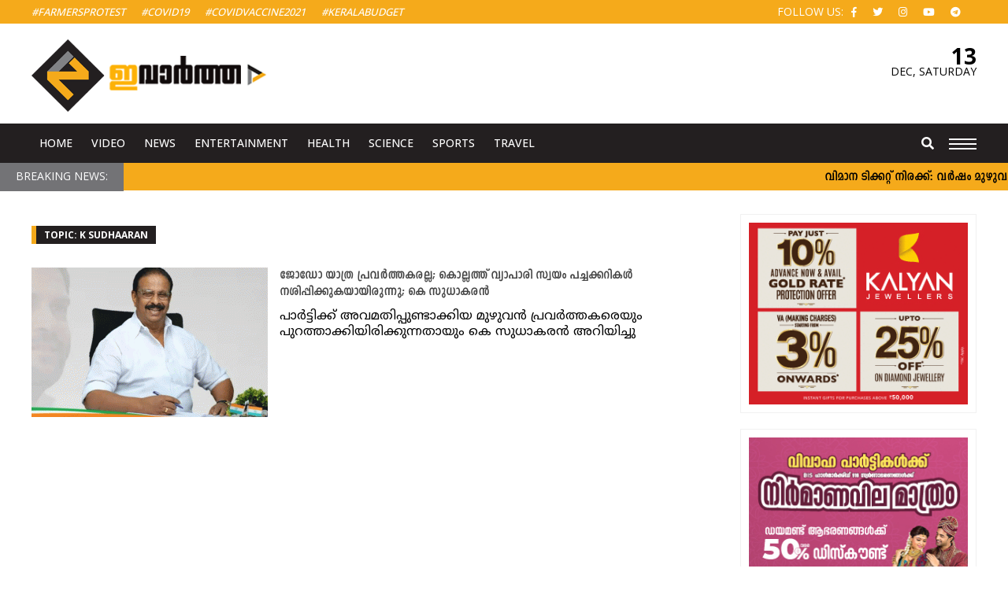

--- FILE ---
content_type: text/html; charset=UTF-8
request_url: https://www.evartha.in/tag/k-sudhaaran
body_size: 10750
content:
<!doctype html>
<html lang="en-US" prefix="og: http://ogp.me/ns#" class="no-js">
	<head>
		<meta charset="UTF-8">
		<meta name="viewport" content="width=device-width, initial-scale=1">
		<title>K sudhaaran Archives - ഇവാർത്ത | Evartha</title>
		<link href="//www.google-analytics.com" rel="dns-prefetch">
		<link rel="apple-touch-icon" sizes="57x57" href="https://www.evartha.in/wp-content/themes/nextline_evartha_v2/icons/apple-icon-57x57.png">
		<link rel="apple-touch-icon" sizes="60x60" href="https://www.evartha.in/wp-content/themes/nextline_evartha_v2/icons//apple-icon-60x60.png">
		<link rel="apple-touch-icon" sizes="72x72" href="https://www.evartha.in/wp-content/themes/nextline_evartha_v2/icons//apple-icon-72x72.png">
		<link rel="apple-touch-icon" sizes="76x76" href="https://www.evartha.in/wp-content/themes/nextline_evartha_v2/icons//apple-icon-76x76.png">
		<link rel="apple-touch-icon" sizes="114x114" href="https://www.evartha.in/wp-content/themes/nextline_evartha_v2/icons//apple-icon-114x114.png">
		<link rel="apple-touch-icon" sizes="120x120" href="https://www.evartha.in/wp-content/themes/nextline_evartha_v2/icons//apple-icon-120x120.png">
		<link rel="apple-touch-icon" sizes="144x144" href="https://www.evartha.in/wp-content/themes/nextline_evartha_v2/icons//apple-icon-144x144.png">
		<link rel="apple-touch-icon" sizes="152x152" href="https://www.evartha.in/wp-content/themes/nextline_evartha_v2/icons//apple-icon-152x152.png">
		<link rel="apple-touch-icon" sizes="180x180" href="https://www.evartha.in/wp-content/themes/nextline_evartha_v2/icons//apple-icon-180x180.png">
		<link rel="icon" type="image/png" sizes="192x192"  href="https://www.evartha.in/wp-content/themes/nextline_evartha_v2/icons//android-icon-192x192.png">
		<link rel="icon" type="image/png" sizes="32x32" href="https://www.evartha.in/wp-content/themes/nextline_evartha_v2/icons//favicon-32x32.png">
		<link rel="icon" type="image/png" sizes="96x96" href="https://www.evartha.in/wp-content/themes/nextline_evartha_v2/icons//favicon-96x96.png">
		<link rel="icon" type="image/png" sizes="16x16" href="https://www.evartha.in/wp-content/themes/nextline_evartha_v2/icons//favicon-16x16.png">
		<link rel="manifest" href="https://www.evartha.in/wp-content/themes/nextline_evartha_v2/icons//manifest.json">
		<meta name="msapplication-TileColor" content="#ffffff">
		<meta name="msapplication-TileImage" content="https://www.evartha.in/wp-content/themes/nextline_evartha_v2/icons//ms-icon-144x144.png">
		<meta name="theme-color" content="#ffffff">
		<!--Randome Added-->
		<link rel="stylesheet" href="https://www.evartha.in/wp-content/themes/nextline_evartha_v2/style.css?v=153335051
">
		<!--Font Awsome Updated-->
		<link rel="stylesheet" href="https://use.fontawesome.com/releases/v5.6.3/css/all.css">
		<link href='https://fonts.googleapis.com/css?family=Open+Sans:700,500,400,300' rel='stylesheet' type='text/css'>
		<!--[if IE]><meta http-equiv='X-UA-Compatible' content='IE=edge,chrome=1'><![endif]-->
		 <!--[if lt IE 9]><script src="//html5shiv.googlecode.com/svn/trunk/html5.js"></script><![endif]-->
		<meta name='robots' content='index, follow, max-image-preview:large, max-snippet:-1, max-video-preview:-1' />

	<!-- This site is optimized with the Yoast SEO plugin v26.5 - https://yoast.com/wordpress/plugins/seo/ -->
	<link rel="canonical" href="https://www.evartha.in/tag/k-sudhaaran" />
	<meta property="og:locale" content="en_US" />
	<meta property="og:type" content="article" />
	<meta property="og:title" content="K sudhaaran Archives - ഇവാർത്ത | Evartha" />
	<meta property="og:url" content="https://www.evartha.in/tag/k-sudhaaran" />
	<meta property="og:site_name" content="ഇവാർത്ത | Evartha" />
	<meta name="twitter:card" content="summary_large_image" />
	<script type="application/ld+json" class="yoast-schema-graph">{"@context":"https://schema.org","@graph":[{"@type":"CollectionPage","@id":"https://www.evartha.in/tag/k-sudhaaran","url":"https://www.evartha.in/tag/k-sudhaaran","name":"K sudhaaran Archives - ഇവാർത്ത | Evartha","isPartOf":{"@id":"https://www.evartha.in/#website"},"primaryImageOfPage":{"@id":"https://www.evartha.in/tag/k-sudhaaran#primaryimage"},"image":{"@id":"https://www.evartha.in/tag/k-sudhaaran#primaryimage"},"thumbnailUrl":"https://www.evartha.in/wp-content/uploads/2022/09/k-sudhakaran-1.gif","breadcrumb":{"@id":"https://www.evartha.in/tag/k-sudhaaran#breadcrumb"},"inLanguage":"en-US"},{"@type":"ImageObject","inLanguage":"en-US","@id":"https://www.evartha.in/tag/k-sudhaaran#primaryimage","url":"https://www.evartha.in/wp-content/uploads/2022/09/k-sudhakaran-1.gif","contentUrl":"https://www.evartha.in/wp-content/uploads/2022/09/k-sudhakaran-1.gif","width":820,"height":450},{"@type":"BreadcrumbList","@id":"https://www.evartha.in/tag/k-sudhaaran#breadcrumb","itemListElement":[{"@type":"ListItem","position":1,"name":"Home","item":"https://www.evartha.in/"},{"@type":"ListItem","position":2,"name":"K sudhaaran"}]},{"@type":"WebSite","@id":"https://www.evartha.in/#website","url":"https://www.evartha.in/","name":"ഇവാർത്ത | Evartha","description":"","publisher":{"@id":"https://www.evartha.in/#organization"},"potentialAction":[{"@type":"SearchAction","target":{"@type":"EntryPoint","urlTemplate":"https://www.evartha.in/?s={search_term_string}"},"query-input":{"@type":"PropertyValueSpecification","valueRequired":true,"valueName":"search_term_string"}}],"inLanguage":"en-US"},{"@type":"Organization","@id":"https://www.evartha.in/#organization","name":"ഇവാർത്ത | Evartha","url":"https://www.evartha.in/","logo":{"@type":"ImageObject","inLanguage":"en-US","@id":"https://www.evartha.in/#/schema/logo/image/","url":"https://www.evartha.in/newsite/wp-content/uploads/2022/08/evartha-logo-a1-1.png","contentUrl":"https://www.evartha.in/newsite/wp-content/uploads/2022/08/evartha-logo-a1-1.png","width":547,"height":167,"caption":"ഇവാർത്ത | Evartha"},"image":{"@id":"https://www.evartha.in/#/schema/logo/image/"},"sameAs":["https://www.facebook.com/evartha.in","https://www.instagram.com/evarthatv/","https://www.youtube.com/user/myevartha"]}]}</script>
	<!-- / Yoast SEO plugin. -->


<link rel='dns-prefetch' href='//ajax.googleapis.com' />
<style id='wp-img-auto-sizes-contain-inline-css' type='text/css'>
img:is([sizes=auto i],[sizes^="auto," i]){contain-intrinsic-size:3000px 1500px}
/*# sourceURL=wp-img-auto-sizes-contain-inline-css */
</style>
<style id='wp-block-library-inline-css' type='text/css'>
:root{--wp-block-synced-color:#7a00df;--wp-block-synced-color--rgb:122,0,223;--wp-bound-block-color:var(--wp-block-synced-color);--wp-editor-canvas-background:#ddd;--wp-admin-theme-color:#007cba;--wp-admin-theme-color--rgb:0,124,186;--wp-admin-theme-color-darker-10:#006ba1;--wp-admin-theme-color-darker-10--rgb:0,107,160.5;--wp-admin-theme-color-darker-20:#005a87;--wp-admin-theme-color-darker-20--rgb:0,90,135;--wp-admin-border-width-focus:2px}@media (min-resolution:192dpi){:root{--wp-admin-border-width-focus:1.5px}}.wp-element-button{cursor:pointer}:root .has-very-light-gray-background-color{background-color:#eee}:root .has-very-dark-gray-background-color{background-color:#313131}:root .has-very-light-gray-color{color:#eee}:root .has-very-dark-gray-color{color:#313131}:root .has-vivid-green-cyan-to-vivid-cyan-blue-gradient-background{background:linear-gradient(135deg,#00d084,#0693e3)}:root .has-purple-crush-gradient-background{background:linear-gradient(135deg,#34e2e4,#4721fb 50%,#ab1dfe)}:root .has-hazy-dawn-gradient-background{background:linear-gradient(135deg,#faaca8,#dad0ec)}:root .has-subdued-olive-gradient-background{background:linear-gradient(135deg,#fafae1,#67a671)}:root .has-atomic-cream-gradient-background{background:linear-gradient(135deg,#fdd79a,#004a59)}:root .has-nightshade-gradient-background{background:linear-gradient(135deg,#330968,#31cdcf)}:root .has-midnight-gradient-background{background:linear-gradient(135deg,#020381,#2874fc)}:root{--wp--preset--font-size--normal:16px;--wp--preset--font-size--huge:42px}.has-regular-font-size{font-size:1em}.has-larger-font-size{font-size:2.625em}.has-normal-font-size{font-size:var(--wp--preset--font-size--normal)}.has-huge-font-size{font-size:var(--wp--preset--font-size--huge)}.has-text-align-center{text-align:center}.has-text-align-left{text-align:left}.has-text-align-right{text-align:right}.has-fit-text{white-space:nowrap!important}#end-resizable-editor-section{display:none}.aligncenter{clear:both}.items-justified-left{justify-content:flex-start}.items-justified-center{justify-content:center}.items-justified-right{justify-content:flex-end}.items-justified-space-between{justify-content:space-between}.screen-reader-text{border:0;clip-path:inset(50%);height:1px;margin:-1px;overflow:hidden;padding:0;position:absolute;width:1px;word-wrap:normal!important}.screen-reader-text:focus{background-color:#ddd;clip-path:none;color:#444;display:block;font-size:1em;height:auto;left:5px;line-height:normal;padding:15px 23px 14px;text-decoration:none;top:5px;width:auto;z-index:100000}html :where(.has-border-color){border-style:solid}html :where([style*=border-top-color]){border-top-style:solid}html :where([style*=border-right-color]){border-right-style:solid}html :where([style*=border-bottom-color]){border-bottom-style:solid}html :where([style*=border-left-color]){border-left-style:solid}html :where([style*=border-width]){border-style:solid}html :where([style*=border-top-width]){border-top-style:solid}html :where([style*=border-right-width]){border-right-style:solid}html :where([style*=border-bottom-width]){border-bottom-style:solid}html :where([style*=border-left-width]){border-left-style:solid}html :where(img[class*=wp-image-]){height:auto;max-width:100%}:where(figure){margin:0 0 1em}html :where(.is-position-sticky){--wp-admin--admin-bar--position-offset:var(--wp-admin--admin-bar--height,0px)}@media screen and (max-width:600px){html :where(.is-position-sticky){--wp-admin--admin-bar--position-offset:0px}}

/*# sourceURL=wp-block-library-inline-css */
</style><style id='global-styles-inline-css' type='text/css'>
:root{--wp--preset--aspect-ratio--square: 1;--wp--preset--aspect-ratio--4-3: 4/3;--wp--preset--aspect-ratio--3-4: 3/4;--wp--preset--aspect-ratio--3-2: 3/2;--wp--preset--aspect-ratio--2-3: 2/3;--wp--preset--aspect-ratio--16-9: 16/9;--wp--preset--aspect-ratio--9-16: 9/16;--wp--preset--color--black: #000000;--wp--preset--color--cyan-bluish-gray: #abb8c3;--wp--preset--color--white: #ffffff;--wp--preset--color--pale-pink: #f78da7;--wp--preset--color--vivid-red: #cf2e2e;--wp--preset--color--luminous-vivid-orange: #ff6900;--wp--preset--color--luminous-vivid-amber: #fcb900;--wp--preset--color--light-green-cyan: #7bdcb5;--wp--preset--color--vivid-green-cyan: #00d084;--wp--preset--color--pale-cyan-blue: #8ed1fc;--wp--preset--color--vivid-cyan-blue: #0693e3;--wp--preset--color--vivid-purple: #9b51e0;--wp--preset--gradient--vivid-cyan-blue-to-vivid-purple: linear-gradient(135deg,rgb(6,147,227) 0%,rgb(155,81,224) 100%);--wp--preset--gradient--light-green-cyan-to-vivid-green-cyan: linear-gradient(135deg,rgb(122,220,180) 0%,rgb(0,208,130) 100%);--wp--preset--gradient--luminous-vivid-amber-to-luminous-vivid-orange: linear-gradient(135deg,rgb(252,185,0) 0%,rgb(255,105,0) 100%);--wp--preset--gradient--luminous-vivid-orange-to-vivid-red: linear-gradient(135deg,rgb(255,105,0) 0%,rgb(207,46,46) 100%);--wp--preset--gradient--very-light-gray-to-cyan-bluish-gray: linear-gradient(135deg,rgb(238,238,238) 0%,rgb(169,184,195) 100%);--wp--preset--gradient--cool-to-warm-spectrum: linear-gradient(135deg,rgb(74,234,220) 0%,rgb(151,120,209) 20%,rgb(207,42,186) 40%,rgb(238,44,130) 60%,rgb(251,105,98) 80%,rgb(254,248,76) 100%);--wp--preset--gradient--blush-light-purple: linear-gradient(135deg,rgb(255,206,236) 0%,rgb(152,150,240) 100%);--wp--preset--gradient--blush-bordeaux: linear-gradient(135deg,rgb(254,205,165) 0%,rgb(254,45,45) 50%,rgb(107,0,62) 100%);--wp--preset--gradient--luminous-dusk: linear-gradient(135deg,rgb(255,203,112) 0%,rgb(199,81,192) 50%,rgb(65,88,208) 100%);--wp--preset--gradient--pale-ocean: linear-gradient(135deg,rgb(255,245,203) 0%,rgb(182,227,212) 50%,rgb(51,167,181) 100%);--wp--preset--gradient--electric-grass: linear-gradient(135deg,rgb(202,248,128) 0%,rgb(113,206,126) 100%);--wp--preset--gradient--midnight: linear-gradient(135deg,rgb(2,3,129) 0%,rgb(40,116,252) 100%);--wp--preset--font-size--small: 13px;--wp--preset--font-size--medium: 20px;--wp--preset--font-size--large: 36px;--wp--preset--font-size--x-large: 42px;--wp--preset--spacing--20: 0.44rem;--wp--preset--spacing--30: 0.67rem;--wp--preset--spacing--40: 1rem;--wp--preset--spacing--50: 1.5rem;--wp--preset--spacing--60: 2.25rem;--wp--preset--spacing--70: 3.38rem;--wp--preset--spacing--80: 5.06rem;--wp--preset--shadow--natural: 6px 6px 9px rgba(0, 0, 0, 0.2);--wp--preset--shadow--deep: 12px 12px 50px rgba(0, 0, 0, 0.4);--wp--preset--shadow--sharp: 6px 6px 0px rgba(0, 0, 0, 0.2);--wp--preset--shadow--outlined: 6px 6px 0px -3px rgb(255, 255, 255), 6px 6px rgb(0, 0, 0);--wp--preset--shadow--crisp: 6px 6px 0px rgb(0, 0, 0);}:where(.is-layout-flex){gap: 0.5em;}:where(.is-layout-grid){gap: 0.5em;}body .is-layout-flex{display: flex;}.is-layout-flex{flex-wrap: wrap;align-items: center;}.is-layout-flex > :is(*, div){margin: 0;}body .is-layout-grid{display: grid;}.is-layout-grid > :is(*, div){margin: 0;}:where(.wp-block-columns.is-layout-flex){gap: 2em;}:where(.wp-block-columns.is-layout-grid){gap: 2em;}:where(.wp-block-post-template.is-layout-flex){gap: 1.25em;}:where(.wp-block-post-template.is-layout-grid){gap: 1.25em;}.has-black-color{color: var(--wp--preset--color--black) !important;}.has-cyan-bluish-gray-color{color: var(--wp--preset--color--cyan-bluish-gray) !important;}.has-white-color{color: var(--wp--preset--color--white) !important;}.has-pale-pink-color{color: var(--wp--preset--color--pale-pink) !important;}.has-vivid-red-color{color: var(--wp--preset--color--vivid-red) !important;}.has-luminous-vivid-orange-color{color: var(--wp--preset--color--luminous-vivid-orange) !important;}.has-luminous-vivid-amber-color{color: var(--wp--preset--color--luminous-vivid-amber) !important;}.has-light-green-cyan-color{color: var(--wp--preset--color--light-green-cyan) !important;}.has-vivid-green-cyan-color{color: var(--wp--preset--color--vivid-green-cyan) !important;}.has-pale-cyan-blue-color{color: var(--wp--preset--color--pale-cyan-blue) !important;}.has-vivid-cyan-blue-color{color: var(--wp--preset--color--vivid-cyan-blue) !important;}.has-vivid-purple-color{color: var(--wp--preset--color--vivid-purple) !important;}.has-black-background-color{background-color: var(--wp--preset--color--black) !important;}.has-cyan-bluish-gray-background-color{background-color: var(--wp--preset--color--cyan-bluish-gray) !important;}.has-white-background-color{background-color: var(--wp--preset--color--white) !important;}.has-pale-pink-background-color{background-color: var(--wp--preset--color--pale-pink) !important;}.has-vivid-red-background-color{background-color: var(--wp--preset--color--vivid-red) !important;}.has-luminous-vivid-orange-background-color{background-color: var(--wp--preset--color--luminous-vivid-orange) !important;}.has-luminous-vivid-amber-background-color{background-color: var(--wp--preset--color--luminous-vivid-amber) !important;}.has-light-green-cyan-background-color{background-color: var(--wp--preset--color--light-green-cyan) !important;}.has-vivid-green-cyan-background-color{background-color: var(--wp--preset--color--vivid-green-cyan) !important;}.has-pale-cyan-blue-background-color{background-color: var(--wp--preset--color--pale-cyan-blue) !important;}.has-vivid-cyan-blue-background-color{background-color: var(--wp--preset--color--vivid-cyan-blue) !important;}.has-vivid-purple-background-color{background-color: var(--wp--preset--color--vivid-purple) !important;}.has-black-border-color{border-color: var(--wp--preset--color--black) !important;}.has-cyan-bluish-gray-border-color{border-color: var(--wp--preset--color--cyan-bluish-gray) !important;}.has-white-border-color{border-color: var(--wp--preset--color--white) !important;}.has-pale-pink-border-color{border-color: var(--wp--preset--color--pale-pink) !important;}.has-vivid-red-border-color{border-color: var(--wp--preset--color--vivid-red) !important;}.has-luminous-vivid-orange-border-color{border-color: var(--wp--preset--color--luminous-vivid-orange) !important;}.has-luminous-vivid-amber-border-color{border-color: var(--wp--preset--color--luminous-vivid-amber) !important;}.has-light-green-cyan-border-color{border-color: var(--wp--preset--color--light-green-cyan) !important;}.has-vivid-green-cyan-border-color{border-color: var(--wp--preset--color--vivid-green-cyan) !important;}.has-pale-cyan-blue-border-color{border-color: var(--wp--preset--color--pale-cyan-blue) !important;}.has-vivid-cyan-blue-border-color{border-color: var(--wp--preset--color--vivid-cyan-blue) !important;}.has-vivid-purple-border-color{border-color: var(--wp--preset--color--vivid-purple) !important;}.has-vivid-cyan-blue-to-vivid-purple-gradient-background{background: var(--wp--preset--gradient--vivid-cyan-blue-to-vivid-purple) !important;}.has-light-green-cyan-to-vivid-green-cyan-gradient-background{background: var(--wp--preset--gradient--light-green-cyan-to-vivid-green-cyan) !important;}.has-luminous-vivid-amber-to-luminous-vivid-orange-gradient-background{background: var(--wp--preset--gradient--luminous-vivid-amber-to-luminous-vivid-orange) !important;}.has-luminous-vivid-orange-to-vivid-red-gradient-background{background: var(--wp--preset--gradient--luminous-vivid-orange-to-vivid-red) !important;}.has-very-light-gray-to-cyan-bluish-gray-gradient-background{background: var(--wp--preset--gradient--very-light-gray-to-cyan-bluish-gray) !important;}.has-cool-to-warm-spectrum-gradient-background{background: var(--wp--preset--gradient--cool-to-warm-spectrum) !important;}.has-blush-light-purple-gradient-background{background: var(--wp--preset--gradient--blush-light-purple) !important;}.has-blush-bordeaux-gradient-background{background: var(--wp--preset--gradient--blush-bordeaux) !important;}.has-luminous-dusk-gradient-background{background: var(--wp--preset--gradient--luminous-dusk) !important;}.has-pale-ocean-gradient-background{background: var(--wp--preset--gradient--pale-ocean) !important;}.has-electric-grass-gradient-background{background: var(--wp--preset--gradient--electric-grass) !important;}.has-midnight-gradient-background{background: var(--wp--preset--gradient--midnight) !important;}.has-small-font-size{font-size: var(--wp--preset--font-size--small) !important;}.has-medium-font-size{font-size: var(--wp--preset--font-size--medium) !important;}.has-large-font-size{font-size: var(--wp--preset--font-size--large) !important;}.has-x-large-font-size{font-size: var(--wp--preset--font-size--x-large) !important;}
/*# sourceURL=global-styles-inline-css */
</style>

<style id='classic-theme-styles-inline-css' type='text/css'>
/*! This file is auto-generated */
.wp-block-button__link{color:#fff;background-color:#32373c;border-radius:9999px;box-shadow:none;text-decoration:none;padding:calc(.667em + 2px) calc(1.333em + 2px);font-size:1.125em}.wp-block-file__button{background:#32373c;color:#fff;text-decoration:none}
/*# sourceURL=/wp-includes/css/classic-themes.min.css */
</style>
<script type="text/javascript" src="https://ajax.googleapis.com/ajax/libs/jquery/1.12.2/jquery.min.js" id="jquery-js"></script>
<link rel="icon" href="https://www.evartha.in/wp-content/uploads/2022/08/fav-130x130.png" sizes="32x32" />
<link rel="icon" href="https://www.evartha.in/wp-content/uploads/2022/08/fav.png" sizes="192x192" />
<link rel="apple-touch-icon" href="https://www.evartha.in/wp-content/uploads/2022/08/fav.png" />
<meta name="msapplication-TileImage" content="https://www.evartha.in/wp-content/uploads/2022/08/fav.png" />
		<!-- Global site tag (gtag.js) - Google Analytics -->
		<script async src="https://www.googletagmanager.com/gtag/js?id=UA-26434999-1"></script>
		<script>
		  window.dataLayer = window.dataLayer || [];
		  function gtag(){dataLayer.push(arguments);}
		  gtag('js', new Date());

		  gtag('config', 'UA-26434999-1');
		</script>
		<script type="text/javascript" src="https://cdnjs.cloudflare.com/ajax/libs/modernizr/2.8.3/modernizr.min.js"></script>
		<script type="text/javascript">
		  window._taboola = window._taboola || [];
		  _taboola.push({article:'auto'});
		  !function (e, f, u) {
			e.async = 1;
			e.src = u;
			f.parentNode.insertBefore(e, f);
		  }(document.createElement('script'),
		  document.getElementsByTagName('script')[0],
		  '//cdn.taboola.com/libtrc/evarthain/loader.js');
		</script>
		<!--script data-ad-client="ca-pub-3324034250229940" async src="https://pagead2.googlesyndication.com/pagead/js/adsbygoogle.js"></!--script-->
	</head>
	<body class="archive tag tag-k-sudhaaran tag-1094 wp-theme-nextline_evartha_v2">
		<div class="wrapper">
			<header class="header clear head-inner etext">
				<div class="hd-span-c etext">
					<div class="container"> 
						<ul class="tag_menu left">						
							<li><a href="http://www.evartha.in/tag/farmer-protest">#FarmersProtest </a></li> 
							<li><a href="http://www.evartha.in/tag/covid">#Covid19</a></li>  				
							<li><a href="http://www.evartha.in/tag/covid-vaccine">#covidvaccine2021</a></li>
							<li><a href="http://www.evartha.in/tag/kerala-budget">#KeralaBudget </a></li>  				
							<!--li><a href="http://www.evartha.in/tag/Pinarayi-Vijayan">#PinarayiVijayan</a></li>
							<li><a href="http://www.evartha.in/tag/Narendra-Modi">#NarendraModi</a></li>  				
							<li><a href="http://www.evartha.in/tag/Rahul-Gandhi">#RahulGandhi </a></li>  				
							<li><a href="http://www.evartha.in/tag/Joe-Biden">#JoeBiden</a></li--> 				
						</ul> 
						<ul class="top_social right etext">								
							<li class="ttu etext">Follow Us:</li>
							<li><a href="https://www.facebook.com/evartha.in"><i class="fab fa-facebook-f" aria-hidden="true"></i></a></li>
							<li><a href="https://twitter.com/evartha"><i class="fab fa-twitter" aria-hidden="true"></i></a></li>
							<li><a href="https://www.instagram.com/evartha" target="_blank"><i class="fab fa-instagram" aria-hidden="true"></i></a></li>
							<li><a href="https://www.youtube.com/user/myevartha" target="_blank"><i class="fab fa-youtube" aria-hidden="true"></i></a></li>
							<li><a href="https://t.me/evartha" target="_blank"><i class="fab fa-telegram" aria-hidden="true"></i></a></li>
						</ul>
					</div>
				</div>
				<div class="container"> 
					<div class="row hd-span-a">
						<div class="logo row-four">
							<a href="https://www.evartha.in"><img src="https://www.evartha.in/wp-content/themes/nextline_evartha_v2/images/evartha-logo-a1.png" alt="Logo"></a> 
						</div>
						<div class="row-half none-span">
							<!--script data-cfasync='false' type='text/javascript' src='//p385009.clksite.com/adServe/banners?tid=385009_756172_0'></script-->
						</div>
						<div class="row-four mob-datespan">
							<div class="date-span right">
								<span class="date_in">
									13								</span>
								<span class="month_in">
									<span class="">
									Dec,
									</span>
									Saturday								</span>
							</div>
						</div>
					</div> 
				</div>
				<div class="hd-span-b">
					<div class="container">
						<div class="row-seventy hd-mob">
							<nav class="nav etext left" role="navigation">
								<ul>						
									<li><a href="https://www.evartha.in">Home</a></li> 				
									<li><a href="http://www.evartha.in/category/videos">Video</a></li> 				
									<li><a href="http://www.evartha.in/category/latest-news">News</a></li> 	
									<li><a href="http://www.evartha.in/category/entertainment">Entertainment</a></li> 	
									<li><a href="http://www.evartha.in/category/health-life-style">Health</a></li> 
									<li><a href="http://www.evartha.in/category/science-world">Science</a></li> 
									<li><a href="http://www.evartha.in/category/sports">Sports</a></li> 				
									<li><a href="http://www.evartha.in/category/traval">Travel</a></li> 							 				
								</ul>
							</nav>
						</div>
						<div class="row-thirty">
							<div class="mob-menu" href="javascript:void(0)">
								<div class="bar1"></div>
								<div class="bar2"></div>
								<div class="bar3"></div>
							</div>
							<div class="relative site-search right">
								<a class="s-open" href="javascript:void(0)"><i class="fa fa-search" aria-hidden="true"></i></a>
								<a class="s-close" href="javascript:void(0)"><i class="fa fa-times" aria-hidden="true"></i></a>
								<div class="search-hide =" style="display: none;">
									<form role="search" method="get" class="td-search-form" action="http://www.evartha.in/">
										<div class="search-wrapper relative"> 
											<input class="search-input" id="td-header-search" type="text" value="" name="s" placeholder="Search" autocomplete="off"> 
											<input class="wpb_button wpb_btn-inverse btn" type="submit" id="td-header-search-top" value="GO">
										</div>
									</form>
								</div>
							</div>
						</div>
					</div>
				</div>
				<div class="slide-menu">
					<div class="row slide-inner container">   
						<div class="row-half prite15">
							<ul class="slide_main_left row">
								<li><a href="http://www.evartha.in/category/latest-news">Latest News</a></li>
								<li><a href="http://www.evartha.in/category/breaking-news">Breaking News</a></li>
								<li><a href="http://www.evartha.in/category/kerala">Kerala</a></li>
								<li><a href="http://www.evartha.in/category/national">National</a></li>
								<li><a href="http://www.evartha.in/category/world">World</a></li>
								<li><a href="http://www.evartha.in/category/entertainment">Entertainment</a></li>
								<li><a href="http://www.evartha.in/category/health-life-style">Health & Life Style</a></li>
								<li><a href="http://www.evartha.in/category/politics">Politics</a></li>
								<li><a href="http://www.evartha.in/category/religion">Religion</a></li>
								<li><a href="http://www.evartha.in/category/science-world">Science World</a></li>
								<li><a href="http://www.evartha.in/category/technology">Technology</a></li>
								<li><a href="http://www.evartha.in/category/travel">Travel</a></li>
								<li><a href="http://www.evartha.in/category/video">Video</a></li>
								<li><a href="http://www.evartha.in/category/women">Women</a></li>
							</ul>
						</div>
						<div class="row-half plft15 slide_main_right">
							<div class="row-half mbtm20">
								<h3><a href="http://www.evartha.in/category/entertainment">Entertainment</a></h3>
								<ul class="ftr-ul">						
									<li><a href="http://www.evartha.in/category/entertainment/fashion">Fashion</a></li>       				
									<li><a href="http://www.evartha.in/category/entertainment/movies">Movies</a></li>  
									<li><a href="http://www.evartha.in/category/entertainment">More</a></li> 
								</ul>
							</div>
							<div class="row-half mbtm20">
								<h3><a href="http://www.evartha.in/category/sports">Sports</a></h3>
								<ul class="ftr-ul">						
									<li><a href="http://www.evartha.in/category/sports/cricket">Cricket</a></li>       				
									<li><a href="http://www.evartha.in/category/sports/football">Football</a></li>  
									<li><a href="http://www.evartha.in/category/sports">More</a></li> 
								</ul>
							</div>
							<div class="cb"></div>
							<div class="row-half mbtm20">
								<h3><a href="http://www.evartha.in/category/world">World</a></h3>
								<ul class="ftr-ul">						
									<li><a href="http://www.evartha.in/category/world/asia">Asia</a></li>       				
									<li><a href="http://www.evartha.in/category/world/asia/middle-east">Middle East</a></li>        				
									<li><a href="http://www.evartha.in/category/world/europe">Europe</a></li>
									<li><a href="http://www.evartha.in/category/world">More</a></li> 
								</ul>
							</div>
							<div class="row-half mbtm20">
								<h3><a href="http://www.evartha.in/category/social-buzz">Social Buzz</a></h3>
								<ul class="ftr-ul">						
									<li><a href="http://www.evartha.in/category/social-buzz/youtube">You Tube</a></li>        				
									<li><a href="http://www.evartha.in/category/social-buzz/instagram">Instagram</a></li>        				
									<li><a href="http://www.evartha.in/category/social-buzz/twitter">Telegram</a></li>        				
									<li><a href="http://www.evartha.in/category/social-buzz">More</a></li> 
								</ul>
							</div>
							<div class="cb"></div>
							<div class="row-half">
								<h3><a href="http://www.evartha.in/category/pravasi">Pravasi</a></h3>
								<ul class="ftr-ul">						
									<li><a href="http://www.evartha.in/category/pravasi/australia">Australia</a></li>          				
									<li><a href="http://www.evartha.in/category/pravasi/canada">Canada</a></li>          				
									<li><a href="http://www.evartha.in/category/pravasi/gulf">Gulf</a></li>          				
									<li><a href="http://www.evartha.in/category/pravasi/gulf/kuwait">Kuwait</a></li>          				
									<li><a href="http://www.evartha.in/category/pravasi">More</a></li>       				
								</ul>
							</div>
							<div class="row-half">
								<h3><a href="http://www.evartha.in/category/local-news">Local News</a></h3> 
								<ul class="ftr-ul">						
									<li><a href="http://www.evartha.in/category/local-news/alappuzha">Alappuzha</a></li>         				
									<li><a href="http://www.evartha.in/category/local-news/ernakulam">Ernakulam</a></li>         				
									<li><a href="http://www.evartha.in/category/local-news/idukki">Idukki</a></li>         				
									<li><a href="http://www.evartha.in/category/local-news/kannur">Kannur</a></li>         				
									<li><a href="http://www.evartha.in/category/local-news">More</a></li>     				
								</ul>
							</div>
						</div>
					</div>
				</div>
			</header>
			<div class="row"> 
				<div class="scroll-row row"> 
					<div class="row scroll-inner relative">
						<span class="etext scroll-title">Breaking News: </span>
						<span class="scroll left">
							<marquee scrollamount="5" scrolldelay="6" direction="left" onmouseover="this.stop()" onmouseout="this.start()">
												<a class="bfont" href="https://www.evartha.in/air-ticket-prices-cannot-be-limited-throughout-the-year-aviation-minister/2025/12/12/51777.html">വിമാന ടിക്കറ്റ് നിരക്ക്: വര്‍ഷം മുഴുവനും പരിധി ഏര്‍പ്പെടുത്താന്‍ കഴിയില്ല : വ്യോമയാന മന്ത്രി</a> ◆
												<a class="bfont" href="https://www.evartha.in/actress-attack-case-accused-did-not-get-maximum-punishment-minister-saji-cherian/2025/12/12/51775.html">നടിയെ ആക്രമിച്ച കേസ്: പ്രതികള്‍ക്ക് പരമാവധി ശിക്ഷ ലഭിച്ചില്ല: മന്ത്രി സജി ചെറിയാൻ</a> ◆
												<a class="bfont" href="https://www.evartha.in/sabarimala-gold-loot-in-parliament-government-trying-to-control/2025/12/11/51766.html">ശബരിമല സ്വര്‍ണ്ണക്കൊള്ള പാര്‍ലമെന്റില്‍ ; കോടതി നിയമിച്ച പ്രത്യേക അന്വേഷണ സംഘത്തെപ്പോലും നിയന്ത്രിക്കാന്‍ സര്‍ക്കാര്‍ ശ്രമിക്കുന്നു: കെസി വേണുഗോപാൽ</a> ◆
												<a class="bfont" href="https://www.evartha.in/election-commission-is-bjps-agent-kc-venugopal/2025/12/11/51764.html">തെരഞ്ഞെടുപ്പ് കമ്മീഷന്‍ ബിജെപിയുടെ ഏജന്റ്: കെസി വേണുഗോപാല്‍</a> ◆
												<a class="bfont" href="https://www.evartha.in/i-have-kidney-problems-i-have-lost-11-kg-rahul-easwar/2025/12/10/51757.html">&#8216;കിഡ്നിക്ക് പ്രശ്നം ആവുന്നു, 11 കിലോ തൂക്കം കുറഞ്ഞു&#8217;; പ്രതികരിച്ച് രാഹുല്‍ ഈശ്വർ</a> ◆
												<a class="bfont" href="https://www.evartha.in/suresh-gopi-illegally-added-his-own-votes-and-those/2025/12/10/51754.html">നിയമവിരുദ്ധമായാണ് സുരേഷ് ഗോപി സ്വന്തം വോട്ടും വീട്ടുകാരുടെ വോട്ടും എല്ലാം ചേർത്തത്: വിഎസ് സുനിൽകുമാർ</a> ◆
												<a class="bfont" href="https://www.evartha.in/the-central-government-has-taken-strict-action-against-indigo-company/2025/12/09/51745.html">ഇൻഡിഗോ കമ്പനിക്കെതിരെ കടുത്ത നടപടിയുമായി കേന്ദ്ര സർക്കാർ</a> ◆
												<a class="bfont" href="https://www.evartha.in/forgetting-physical-difficulties-g-sudhakaran-casts-his-vote-in-punnapra/2025/12/09/51732.html">ശാരീരിക ബുദ്ധിമുട്ടുകൾ മറന്ന് ജി. സുധാകരൻ പുന്നപ്രയിൽ വോട്ട് രേഖപ്പെടുത്തി</a> ◆
												<a class="bfont" href="https://www.evartha.in/did-you-think-that-if-you-come-with-a-notice/2025/12/08/51727.html">നോട്ടീസുമായി വന്നാല്‍ മുട്ട് വിറയ്ക്കുമെന്നാണോ കരുതിയത്; ഇഡിക്കെതിരെ മുഖ്യമന്ത്രി</a> ◆
												<a class="bfont" href="https://www.evartha.in/dileep-calls-police-a-criminal-a-k-balan/2025/12/08/51721.html">പോലീസ് ക്രിമിനലെന്ന് ദിലീപ്; ആരോപണം തള്ളി എ.കെ. ബാലൻ</a> ◆
											</marquee>
						</span>
					</div>
				</div> 
			</div> 	<main role="main">
		<section class="clearfix mtop30">
			<div class="container">
				<div class="row-seventyfive prite30">
					<div class="cat-title etext"><a href="#">Topic: K sudhaaran</a></div>
					<div class="row cat_posts">
												<article class="row mbtm30 post-2480 post type-post status-publish format-standard has-post-thumbnail hentry category-breaking-news category-kerala category-latest-news tag-jodo-yathra tag-k-sudhaaran tag-kerala tag-kollam tag-shope-owner">
							<a href="https://www.evartha.in/ollam-trader-was-destroying-vegetables-himself/2022/09/16/2480.html"><img class="lazy left mrite15" data-src="https://www.evartha.in/wp-content/uploads/2022/09/k-sudhakaran-1-300x190.gif" /></a>
							<h3 itemprop="headline"><a class="bfont mbtm10" href="https://www.evartha.in/ollam-trader-was-destroying-vegetables-himself/2022/09/16/2480.html">ജോഡോ യാത്ര പ്രവർത്തകരല്ല; കൊല്ലത്ത് വ്യാപാരി സ്വയം പച്ചക്കറികൾ നശിപ്പിക്കുകയായിരുന്നു; കെ സുധാകരൻ</a></h3> 
							<p>പാർട്ടിക്ക് അവമതിപ്പുണ്ടാക്കിയ മുഴുവൻ പ്രവർത്തകരെയും പുറത്താക്കിയിരിക്കുന്നതായും കെ സുധാകരൻ അറിയിച്ചു</p>
						</article>
												<div class="row center clearfix etext">
														  
							 
						</div>
					</div>
				</div>
				<div class="row-four sidebar">
					<div class="row">
	<!--div class="square_in row">
		<a href="https://www.kalyanjewellers.net/livevideoshopping" target="_blank" itemprop="url"> <img class="commerc-img" width="300" height="250" src="</?php echo get_template_directory_uri(); ?>/images/kalyan_evartha_onam.jpg" alt="kalyanjewellers" itemprop="image"></a>
	</div-->
	<div class="square_in row">
		<a href="https://www.kalyanjewellers.net/livevideoshopping" target="_blank" itemprop="url"> <img class="commerc-img" width="300" height="250" src="https://www.evartha.in/wp-content/themes/nextline_evartha_v2/images/kalyan_update_gif_a.gif" alt="kalyanjewellers" itemprop="image"></a>
	</div> 
	<div class="square_in row">
		<a href="https://www.chemmanurinternational.com/" target="_blank"><img src="https://www.evartha.in/wp-content/uploads/2023/02/e-vartha_280x250.jpg" alt="" /></a>
	</div>
	<!--div class="square_in row">
		<a href="https://www.seematti.com/" target="_blank"><img src="http://evartha.tv/adserver/www/images/97d65bfbb73be9fa10a2a03877b9ce9b.jpg" width="300" height="250" alt="" title="" border="0"></a>
	</div--> 
	<div class="span-left">
		<div class="cat-title etext"><a href="#">Top Stories</a></div>
	
	</div>
	<div class="square_in row mtop20">
	<div id="taboola-right-rail-thumbnails"></div>
<script type="text/javascript">
  window._taboola = window._taboola || [];
  _taboola.push({
    mode: 'thumbnails-b',
    container: 'taboola-right-rail-thumbnails',
    placement: 'Right Rail Thumbnails',
    target_type: 'mix'
  });
</script>

	</div>
</div>

				</div> 
			</div>
		</section>
	</main>
			<footer class="footer com60 etext">
				<div class="container">
					<div class="row center">  
						<a class="footer-img" href="https://www.evartha.in"><img src="https://www.evartha.in/wp-content/themes/nextline_evartha_v2/images/footer_logo.png" alt="Logo"></a> 
					</div>  
					<div class="row">  
						<div class="row"> 
							<ul class="ftr-ul ftr-menu">						
								<li><a href="http://www.evartha.in/category/latest-news">Latest News</a></li>
								<li><a href="http://www.evartha.in/category/breaking-news">Breaking News</a></li>
								<li><a href="http://www.evartha.in/category/kerala">Kerala</a></li>
								<li><a href="http://www.evartha.in/category/national">National</a></li>
								<li><a href="http://www.evartha.in/category/world">World</a></li>
								<li><a href="http://www.evartha.in/category/entertainment">Entertainment</a></li>
								<li><a href="http://www.evartha.in/category/health-life-style">Health & Life Style</a></li>  
								<li><a href="http://www.evartha.in/category/politics">Politics</a></li>
								<li><a href="http://www.evartha.in/category/religion">Religion</a></li>
								<li><a href="http://www.evartha.in/category/science-world">Science World</a></li>
								<li><a href="http://www.evartha.in/category/technology">Technology</a></li>
								<li><a href="http://www.evartha.in/category/travel">Travel</a></li>
								<li><a href="http://www.evartha.in/category/video">Video</a></li>
								<li><a href="http://www.evartha.in/category/women">Women</a></li>    					
								<li><a href="http://www.evartha.in/category/entertainment/fashion">Fashion</a></li>       				
								<li><a href="http://www.evartha.in/category/entertainment/movies">Movies</a></li>    					
								<li><a href="http://www.evartha.in/category/pravasi/australia">Australia</a></li>          				
								<li><a href="http://www.evartha.in/category/pravasi/canada">Canada</a></li>          				
								<li><a href="http://www.evartha.in/category/pravasi/gulf">Gulf</a></li>          				
								<li><a href="http://www.evartha.in/category/pravasi/gulf/kuwait">Kuwait</a></li>   
								<li><a href="http://www.evartha.in/category/sports/cricket">Cricket</a></li>       				
								<li><a href="http://www.evartha.in/category/sports/football">Football</a></li>   					
								<li><a href="http://www.evartha.in/category/local-news/alappuzha">Alappuzha</a></li>         				
								<li><a href="http://www.evartha.in/category/local-news/ernakulam">Ernakulam</a></li>         				
								<li><a href="http://www.evartha.in/category/local-news/idukki">Idukki</a></li>         				
								<li><a href="http://www.evartha.in/category/local-news/kannur">Kannur</a></li>      				
								<li><a href="http://www.evartha.in/category/world/asia">Asia</a></li>       				
								<li><a href="http://www.evartha.in/category/world/asia/middle-east">Middle East</a></li>        				
								<li><a href="http://www.evartha.in/category/world/europe">Europe</a></li>       				
							</ul>
						</div> 
					</div>
					<div class="row ptop30 com-btm">
						<ul class="s-ul left pbtm10"> 
							<li><a href="https://www.facebook.com/evartha.in"><i class="fab fa-facebook-f" aria-hidden="true"></i></a></li>
							<li><a href="https://twitter.com/evartha"><i class="fab fa-twitter" aria-hidden="true"></i></a></li>
							<li><a href="https://www.instagram.com/evartha" target="_blank"><i class="fab fa-instagram" aria-hidden="true"></i></a></li>
							<li><a href="https://www.youtube.com/user/myevartha" target="_blank"><i class="fab fa-youtube" aria-hidden="true"></i></a></li>
							<li><a href="https://t.me/evartha" target="_blank"><i class="fab fa-telegram" aria-hidden="true"></i></a></li>
						</ul>
					</div>
					<div class="copyright row ptop15">
						<ul class="ftr-ul left">       				
							<li><a href="https://www.evartha.in">Home</a></li>          				
							<li><a href="https://www.evartha.in/privacy-policy">Privacy</a></li>          				
							<li><a href="https://www.evartha.in/grievance-redressal">Grievance Redressal</a></li>          				
						</ul>
						<p class="mbtm0 right">&copy; 2025 ഇവാർത്ത | Evartha; Developed by <a href="http://www.nextline.in/?utm_source=https://www.evartha.in&amp;utm_medium=click&amp;utm_term=footer-link&amp;utm_content=dewneot&amp;utm_campaign=site%20promo" title="Web Development Kerala"><img src="https://www.evartha.in/wp-content/themes/nextline_evartha_v2/images/nextline_logo.png" alt="Nextline Logo"></a></p>
					</div>
				</div>
			</footer>
		</div>
		<script type='text/javascript' src='https://www.evartha.in/wp-content/themes/nextline_evartha_v2/js/owl.carousel.min.js'></script>	 						
		<script>
			$(document).ready(function () {
				$('.loop1').owlCarousel({
					 items:1,
					margin:10,
					autoHeight:true,
					loop: true,
					autoplay: 300,
					pagination: false,
					nav: true, 
					center: false,
				})
				$('.loop2').owlCarousel({
					items:1,
					margin:20,
					autoHeight:true,
					loop: true,
					autoplay: 300,
					pagination: true,
					nav: false,
					center: false,
				})
			});
		 </script>
		<script>   
				
				$(document).ready(function(){
				  $(".mob-menu").click(function(){
					$(".slide-menu").slideToggle();
					$(".mob-menu").toggleClass("open");
				  });
				});
		</script>
		<script>
		jQuery(document).ready(function($){
		var offset = 300,
		offset_opacity = 1200,
		scroll_top_duration = 700,
		$back_to_top = $('.dew-top');
		$(window).scroll(function(){
		( $(this).scrollTop() > offset ) ? $back_to_top.addClass('dew-is-visible') : $back_to_top.removeClass('dew-is-visible dew-fade-out');
		if( $(this).scrollTop() > offset_opacity ) { 
			$back_to_top.addClass('dew-fade-out');
		}
		});
		$back_to_top.on('click', function(event){
		event.preventDefault();
		$('body,html').animate({
			scrollTop: 0 ,
			}, scroll_top_duration
		);
		});
		});
		(function($) {
  $.fn.unveil = function(threshold, callback) {
    var $w = $(window),
        th = threshold || 0,
        retina = window.devicePixelRatio > 1,
        attrib = retina? "data-src-retina" : "data-src",
        images = this,
        loaded;

    this.one("unveil", function() {
      var source = this.getAttribute(attrib);
      source = source || this.getAttribute("data-src");
      if (source) {
        this.setAttribute("src", source);
        if (typeof callback === "function") callback.call(this);
      }
    });
    function unveil() {
      var inview = images.filter(function() {
        var $e = $(this);
        if ($e.is(":hidden")) return;

        var wt = $w.scrollTop(),
            wb = wt + $w.height(),
            et = $e.offset().top,
            eb = et + $e.height();

        return eb >= wt - th && et <= wb + th;
      });
      loaded = inview.trigger("unveil");
      images = images.not(loaded);
    }
    $w.on("scroll.unveil resize.unveil lookup.unveil", unveil);
    unveil();
    return this;
  };
})(window.jQuery || window.Zepto);		
$("img.lazy").unveil(200, function() {
  $(this).load(function() {
    this.style.opacity = 1;
  });
});	

$(".s-open").click(function () {
			$(".s-open").css("display","none")
			$(".s-close").css("display","block")
			$(".search-hide").css("display","block")
		});
		$(".s-close").click(function () {
			$(".s-close").css("display","none")
			$(".s-open").css("display","block")
			$(".search-hide").css("display","none")
		});
		</script>
		
		<script type="speculationrules">
{"prefetch":[{"source":"document","where":{"and":[{"href_matches":"/*"},{"not":{"href_matches":["/wp-*.php","/wp-admin/*","/wp-content/uploads/*","/wp-content/*","/wp-content/plugins/*","/wp-content/themes/nextline_evartha_v2/*","/*\\?(.+)"]}},{"not":{"selector_matches":"a[rel~=\"nofollow\"]"}},{"not":{"selector_matches":".no-prefetch, .no-prefetch a"}}]},"eagerness":"conservative"}]}
</script>
<a href="#0" class="dew-top">Top</a>
<script type="text/javascript">
  window._taboola = window._taboola || [];
  _taboola.push({flush: true});
</script>
<script type="text/javascript">
	document.getElementById("close_sticky_ad_beta").onclick=function(){
	document.getElementById("sticky_ad_beta").style.visibility="hidden";
	document.getElementById("sticky_ad_beta").style.height="1px";
	document.getElementById("sticky_ad_beta").innerHTML="";
	}
	$(window).scroll(function() {
	 if ($(window).scrollTop() > 100) {
	 $('#sticky_ad_beta').show();
	}
	else {
	console.log('top');
	 $('#sticky_ad_beta').hide();
	 }
	});
</script>
	</body>
</html>
<!--
Performance optimized by W3 Total Cache. Learn more: https://www.boldgrid.com/w3-total-cache/?utm_source=w3tc&utm_medium=footer_comment&utm_campaign=free_plugin

Page Caching using Disk: Enhanced 

Served from: www.evartha.in @ 2025-12-13 07:34:51 by W3 Total Cache
-->

--- FILE ---
content_type: text/css
request_url: https://www.evartha.in/wp-content/themes/nextline_evartha_v2/style.css?v=153335051
body_size: 6693
content:
/*
	Theme Name: NextLine
	Theme URI: http://www.nextline.in
	Description: Html 5 responsive theme
	Version: 3
	Author: Haris
	Author URI: http://kanudigital.com
*/
/*************************************************************************************************
													RESET
***************************************************************************************************/
/*! normalize.css v2.1.3 | MIT License | git.io/normalize */

article,aside,details,figcaption,figure,footer,header,hgroup,main,nav,section,summary{display:block}audio,canvas,video{display:inline-block}audio:not([controls]){display:none;height:0}[hidden],template{display:none}html{font-family:sans-serif;-ms-text-size-adjust:100%;-webkit-text-size-adjust:100%}body{margin:0}a{background:0 0}a:focus{outline:none}a:active,a:hover{outline:0}h1{font-size:2em;margin:.67em 0}abbr[title]{border-bottom:1px dotted}b,strong{font-weight:700}dfn{font-style:italic}hr{-moz-box-sizing:content-box;box-sizing:content-box;height:0}mark{background:#ff0;color:#000}code,kbd,pre,samp{font-family:monospace,serif;font-size:1em}pre{white-space:pre-wrap}q{quotes:"\201C" "\201D" "\2018" "\2019"}small{font-size:80%}sub,sup{font-size:75%;line-height:0;position:relative;vertical-align:baseline}sup{top:-.5em}sub{bottom:-.25em}img{border:0}svg:not(:root){overflow:hidden}figure{margin:0}fieldset{border:1px solid silver;margin:0 2px;padding:.35em .625em .75em}legend{border:0;padding:0}button,input,select,textarea{font-family:inherit;font-size:100%;margin:0}button,input{line-height:normal}button,select{text-transform:none}button,html input[type=button],input[type=reset],input[type=submit]{-webkit-appearance:button;cursor:pointer}button[disabled],html input[disabled]{cursor:default}input[type=checkbox],input[type=radio]{box-sizing:border-box;padding:0}input[type=search]{-webkit-appearance:textfield;-moz-box-sizing:content-box;-webkit-box-sizing:content-box;box-sizing:content-box}input[type=search]::-webkit-search-cancel-button,input[type=search]::-webkit-search-decoration{-webkit-appearance:none}button::-moz-focus-inner,input::-moz-focus-inner{border:0;padding:0}textarea{overflow:auto;vertical-align:top}table{border-collapse:collapse;border-spacing:0}*{ margin: 0; padding: 0; list-style-type: none;} 
@font-face{font-family:"EGGIndulekhaUni";font-style:normal;src:url(//www.evartha.in/wp-content/themes/nextline_evartha_v2/fonts/EGGIndulekha.woff) format('woff');}
@font-face{font-family:'Noto Sans Malayalam';font-style:normal;font-weight:400;src:url(//www.evartha.in/wp-content/themes/nextline_evartha_v2/fonts/NotoSansMalayalam-Regular.woff) format('woff');}
/*************************************************************************************************
													COMMON
***************************************************************************************************/
.dew, .wow{visibility:hidden;}
/*com60 added*/
.com60{padding:60px 0;}
.p0{padding:0;} .p5{padding:5px;} .p10{padding:10px;} .p15{padding:15px;} .p20{padding:20px;} .p25{padding:25px;} .p30{padding:30px;} .p35{padding:35px;} .p40{padding:40px;} .ptop5{padding-top:5px;} .ptop10{padding-top:10px;} .ptop15{padding-top:15px;} .ptop20{padding-top:20px;} .ptop30{padding-top:30px;} .ptop40{padding-top:40px;} .pbtm5{padding-bottom:5px;} .pbtm10{padding-bottom:10px;} .pbtm15{padding-bottom:15px;} .pbtm20{padding-bottom:20px;} .pbtm30{padding-bottom:30px;} .pbtm40{padding-bottom:40px;} .prite5{padding-right:5px;} .prite10{padding-right:10px;} .prite15{padding-right:15px;} .prite20{padding-right:20px;} .prite25{padding-right:25px;} .prite30{padding-right:30px;} .prite40{padding-right:40px;} .plft5{padding-left:5px;} .plft10{padding-left:10px;} .plft15{padding-left:15px;} .plft20{padding-left:20px;} .plft25{padding-left:25px;} .plft30{padding-left:30px;} .plft40{padding-left:40px;} .m0{margin:0;} .m5{margin:5px} .m10{margin:10px} .m15{margin:15px} .m20{margin:20px} .m25{margin:25px} .m30{margin:30px} .m40{margin:40px} .mtop5{margin-top:5px;} .mtop10{margin-top:10px;} .mtop15{margin-top:15px;} .mtop20{margin-top:20px;} .mtop25{margin-top:25px;} .mtop30{margin-top:30px;} .mtop35{margin-top:35px;} .mtop40{margin-top:40px;} .mbtm5{margin-bottom:5px;} .mbtm10{margin-bottom:10px;} .mbtm15{margin-bottom:15px;} .mbtm20{margin-bottom:20px;} .mbtm25{margin-bottom:25px;} .mbtm30{margin-bottom:30px;} .mbtm35{margin-bottom:35px;} .mbtm40{margin-bottom:40px;} .mrite5{margin-right:5px;} .mrite10{margin-right:10px;} .mrite15{margin-right:15px;} .mrite20{margin-right:20px;} .mrite25{margin-right:25px;} .mrite30{margin-right:30px;} .mrite35{margin-right:35px;} .mrite40{margin-right:40px;} .mlft5{margin-left:5px;} .mlft10{margin-left:10px;} .mlft15{margin-left:15px;} .mlft20{margin-left:20px;} .mlft25{margin-left:25px;} .mlft30{margin-left:30px;} .mlft35{margin-left:35px;} .mlft40{margin-left:40px;} .mbtm0{margin-bottom:0!important} .relative{position:relative;}
html[xmlns] .clearfix {display: block;}
* html .clearfix {height: 1%;}
body{margin:0;padding:0;width:100%;font-family: 'Noto Sans Malayalam', sans-serif;}
.bfont{font-family: 'EGGIndulekhaUni', sans-serif!important; display: block; font-size: 20px; line-height: 21px; color: #444;} 	
.etext, .etext a{font-family: 'Open Sans', sans-serif!important;}
.container{max-width:1200px;width:100%;margin:0 auto;}
.m-color, .m-color a{color:#00bbd4}
.ttc{text-transform:capitalize;}
.ttu{text-transform:uppercase;}
.row{width:100%;}
.row-half{width:50%;}
.row-three{width:33.33333333%;}
.row-four{width:25%;}
.row-ten{width:10%;}
.row-five{width:20%;}
.row-six{width:16.666666666%;}
.row-thirty{width:30%;}
.row-fourty{width:40%;}
.row-sixty{width:60%;}
.row-seventy{width:70%;}
.row-seventyfive{width:75%;}
.row-eighty{width:80%;}
.row-ninety{width:90%;}
.row-half, .row-three, .row-four, .row-ten, .row-five,.row-six, .row-thirty, .row-fourty, .row-sixty, .row-seventy,.row-seventyfive, .row-eighty, .row-ninety{min-height:1px;float:left;}
/* clear floats */
.container:after, .container:before, .row:after, .row:before{display: table;content: " ";clear: both;}
.clearfix:after { content: "."; display: block; clear: both; visibility: hidden; line-height: 0; height: 0; } 
.clearfix { display:block; } 
.clear , .cb{ clear: both; }
.left, .alignleft{float:left;}
.right, .alignright{float:right;}
.center{text-align:center;}
.fleft{text-align:left;}
.frite{text-align:right;}
.t-indent{text-indent:-999999px}
.inline{display:-moz-inline-stack;display:inline-block;zoom:1;*display:inline;}
img{max-width:100%;height:auto;vertical-align:bottom; }
a, a:hover{text-decoration:none;-webkit-transition:all .4s ease-in-out;-moz-transition:all .4s ease-in-out;-o-transition:all .2s ease-in-out;-ms-transition:all .4s ease-in-out;transition:all .4s ease-in-out}
*, *:after, *:before { -moz-box-sizing:border-box; box-sizing:border-box; -webkit-font-smoothing:antialiased; font-smoothing:antialiased; text-rendering:optimizeLegibility; } 
input:focus { outline:0; border:1px solid #04A4CC; } 
/*Core*/
.alignnone { margin:5px 20px 20px 0; } .aligncenter, div.aligncenter { display:block; margin:5px auto 5px auto; } .alignright { float:right; margin:5px 0 20px 20px; } .alignleft { float:left; margin:5px 20px 20px 0; } a img.alignright { float:right; margin:5px 0 20px 20px; } a img.alignnone { margin:5px 20px 20px 0; } a img.alignleft { float:left; margin:5px 20px 20px 0; } a img.aligncenter { display:block; margin-left:auto; margin-right:auto; } .wp-caption { background:#FFF; border:1px solid #F0F0F0; max-width:96%; padding:5px 3px 10px; text-align:center; } .wp-caption.alignnone { margin:5px 20px 20px 0; } .wp-caption.alignleft { margin:5px 20px 20px 0; } .wp-caption.alignright { margin:5px 0 20px 20px; } .wp-caption img { border:0 none; height:auto; margin:0; max-width:98.5%; padding:0; width:auto; } .wp-caption .wp-caption-text, .gallery-caption { font-size:11px; line-height:17px; margin:0; padding:0 4px 5px; } 
::selection { background:#04A4CC; color:#FFF; text-shadow:none; } ::-webkit-selection { background:#04A4CC; color:#FFF; text-shadow:none; } ::-moz-selection { background:#04A4CC; color:#FFF; text-shadow:none; } 
p{margin-bottom: 20px;}
p, li{font-weight: 300;font-size:16px;line-height: 20px;}
.parallax{-webkit-background-size: cover;-moz-background-size: cover;-o-background-size: cover;background-size: cover;background-repeat: no-repeat;background-attachment: fixed;}
.abs-center{position: absolute; margin-left: auto; margin-right: auto; left: 0; right: 0;}
.overlay {position: relative; width: 100%; height: 100%; background-color: rgba(0, 0, 0, .6); padding: 60px 0; } 
img.lazy {opacity: 0;transition: opacity .5s ease-in;}
/*************************************************************************************************
													Header
***************************************************************************************************/
.mob-menu.open{position:fixed;top:20px;z-index:999;right:70px;}
.bar1, .bar2, .bar3, .bar4{width:35px;height:2px;background-color:#fff;margin:4px 0;transition:0.4s;}
.open .bar1{-webkit-transform:rotate(-45deg) translate(-6px, 4px);transform:rotate(-45deg) translate(-6px, 4px);}
.open .bar3{-webkit-transform:rotate(45deg) translate(-4px, -2px);transform:rotate(45deg) translate(-4px, -2px);}
.open .bar2, .open .bar4{opacity:0;}
.slide-menu{background-color:#000;display:none;height:100vh;position:fixed;top:0;overflow-y:auto;left:0;width:100%;z-index:9;color:#fff;}
.slide_main_left li{width:50%;float:left;}
.slide_main_right li a{color:#fff;font-size:14px;font-weight:400;}
.slide-menu h3 a{color:#c1c1c1;}
.slide-inner{padding:50px 0;}
 .slide-inner li{padding:4px 0;}
.slide_main_left li{padding:10px 0;}
.slide_main_left li a{color:#fff;font-size:22px;font-weight:700;}
.slide-inner li a:hover{color:#f5aa27;}
.slide-inner h3{padding-bottom:5px;}
.mob-img2 img{display:none;}
.mob-img1 img{display:block;}
.post-span{padding:40px 0 100px 0;}
 .post-span .cat-title a{background-color:#f5aa27;padding:1px 4px;font-size:15px;font-weight:500;margin:8px 0 0 0;border-left:0;font-size:12px;}
.post-span span.date{display:block;font-weight:600;font-size:13px;padding-top:4px;padding-bottom:10px;color:#444;}
.post-span span.author{font-weight:600;text-transform:uppercase;font-size:14px;}
.aut-img{width:50px;padding-right:10px;}
.single-panel img{width: 100px; padding-right: 10px;}
.single-inner{font-size:14px;overflow:hidden;display:block;}
.single-inner h3{margin-bottom:10px;}
.single-panel{padding-top:20px;padding-left:20px;overflow:hidden; } 
.single-brd{border-bottom:1px solid #9e9c9d;padding: 15px 0 8px 0;}
.post-span .single-panel:first-child {padding-top:100px;}
.single-panel span.author a{color:#ed145b;text-transform:uppercase;font-size:12px;font-weight:600;}
.single-panel span.author {color:#9e9c9d;padding-top:8px;}
.btm-single h3{font-size: 18px; margin-bottom: 15px;}
.btm-single{padding-top:0!important;padding-left:0!important; }
.btm-single .row-half:nth-child(odd) {padding-right:15px;}
.btm-single .row-half:nth-child(even) {padding-left:15px;}
.btm-single .row-half:nth-child(2n+3),.btm-single .row-half:nth-child(4n+5){clear:both;}
.btm-single  span.author{font-size:12px;text-transform:uppercase;}
.btm-single  span.date{display: inline-block;color:#9e9c9d;font-size:12px;}
.btm-single  span{padding:0 5px 0 0;}
.btm-single span.author {padding-top:0!important; }
.date-span{text-transform:uppercase;font-size:14px;font-weight:400;line-height:20px;margin-top:11px;}
.date_in{display:block;text-align:right;font-size:28px;font-weight:900;}
 .mob-menu{display:block;cursor:pointer;margin-top:15px;float:right;z-index:11;position:relative}
.bar1, .bar2, .bar3, .bar4{width:35px;height:2px;background-color:#fff;margin:4px 0;transition:0.4s;}
 .search-hide{position:absolute;right:0;width:300px;display:none;z-index:9999;}
.site-search a{padding:14px 19px;color:#fff;display:block;}
.site-search a:hover{color:#fff;}
a.s-close{display:none;}
.search-wrapper input[type="text"]{padding:10px 45px 10px 10px;background:#fff;}
.search-wrapper input[type="submit"]{position:absolute;top:-9px;right:0;padding:10px 15px;background:#000;color:#fff;border:0;}
.search-wrapper input[type="submit"]:hover{color:#f5aa27}
.scroll-inner .bfont{display:inline-block;color:#000;}
*{outline:none;}
a{color:#444;}
a:hover{color:#c60017;}
.meta-date-modified{display:none;}
.com30{padding:30px 0;}
.s-ul.s-inner{position:absolute;right:0;top:20px;}
.s-ul li{display:inline-block;color:#777777;font-weight:500;font-family:'Open Sans', sans-serif!important;font-size:14px;}
.s-ul .fab{color:#777777;text-align:center;margin:0px 8px;}
.s-ul .fab:hover{color:#c60017;}
.logo img{width:300px;}
.scroll-inner{background-color:#F5AA1B}
.scroll-title{z-index:8!important;position:absolute;left:0;padding:7px 20px;color:#fff;background-color:#737376;display:inline;z-index:9999;height:36px;text-transform:uppercase;font-size:14px;}
.nl:hover{color:#c60017;}
 .scroll{padding-top:7px;}
.hd-span-a{padding:20px 0 15px 0;}
.hd-span-b{background-color:#231F20;color:#fff;}
.hd-span-b li{display:inline-block;}
 .hd-span-c .top_social li.ttu{color:#fff;font-weight:400;font-size:14px;margin-right:10px;}
.nav li a{color:#fff;font-weight:500;font-size:14px;text-transform:uppercase;display:block;padding:15px 10px;}
.main-post h1 .bfont{font-size:30px;line-height:normal;}
.lng-span img, .span-cat3 img{width:130px;margin-right:15px;height:130px;}
.lng-span .com-btm{margin:0;padding:15px 0;}
.span-left .com-btm, .span-cat-1 .com-btm{margin-bottom:15px;}	
.span-left .com-btm:last-child, .rite-span .com-btm:last-child,.lng-span .com-btm:last-child, .span-cat-1 .com-btm:last-child, .bull-span .com-btm:last-child, .sports-span .com-btm:last-child, .span-cat2-in.two .com-btm:last-child, .com-btm.second-main{border-bottom:none;}	
.span-cat2-in .com-btm{border-bottom:0;border-top:1px solid #dadada;padding:10px 0;}
.span-cat2-in.two .com-btm{border-top:0;border-bottom:1px solid #dadada;}
.span-cat3 .com-btm{padding-bottom: 15px;margin-bottom: 15px;}     
.bull-span .com-btm, .sports-span .com-btm{padding: 15px 0;}
.bull-span .com-btm:first-child, .sports-span .com-btm:first-child{padding:0 0 15px 0;}	
.linetwo:before {content: ''; background:#c60017; width: 20%; height: 2px; position: absolute; }
.linetwo {margin: 20px auto 0 auto; background: rgb(226, 226, 226); position: relative; height: 2px; max-width: 100%; }
.life-ul a{  padding-left: 13px; color: #c60017; font-weight: 600; font-size: 14px; text-transform: uppercase; display: block;} .life-ul a:hover{color:#000;} 	 	
.cat-span-6 .row-half, .cat-span-7 .row-half, .second-main .row-half, .science_tech .row-half .row-half{padding:0 10px 0 0}	
.cat-span-6 .row-half:last-child, .cat-span-7 .row-half:nth-child(even), .second-main .row-half:last-child, .science_tech .row-half .row-half:nth-child(odd){padding:0 0 0 10px;}	
.cat-span-7 .row-half:nth-child(3) .com-btm, .cat-span-7 .row-half:nth-child(4) .com-btm{border:0;}
.cat-span-7 .row-half:nth-child(2n+3){clear:both;}
.science_tech .row-half.first{background-color:#f1f1f1;padding:0 20px 20px;}
h3.rtop{position:relative;margin-top:-40px;background-color:#fff;padding-top:5px;}
.editors_pick_all .lng-span .com-btm:first-child{padding:0 0 15px 0;}
.hd-span-c li{display:inline-block;float:left;}
.hd-span-c li a{padding-right:20px;color:#fff;font-size:13px;text-transform:uppercase;display:block;font-style:italic;font-weight:500;}
.hd-span-c{background-color:#F5AA1B;padding:5px 0;}
.com-play{position: absolute; top: 50%; left: 50%; transform: translate(-50%, -50%); }
.com-play .fa-play {font-size: 20px; color: white; border: 3px solid white; border-radius: 50%; width: 45px; height: 45px; text-align: center; padding-top: 10px; padding-left: 6px; -webkit-transition: all .4s ease-in-out; -moz-transition: all .4s ease-in-out; -o-transition: all .2s ease-in-out; -ms-transition: all .4s ease-in-out; transition: all .4s ease-in-out;}
.com-play .fa-play:hover {color: #fff; border: 3px solid #000;background-color:#000; -webkit-transition: all .4s ease-in-out; -moz-transition: all .4s ease-in-out; -o-transition: all .2s ease-in-out; -ms-transition: all .4s ease-in-out; transition: all .4s ease-in-out;}
.cat-title a{padding:3px 10px;background-color:#231f20;text-transform:uppercase;display:inline-block;color:#fff;font-weight:600;font-size:12px;margin-bottom:15px;color:#fff;border-left:6px solid #F5AA1B;}
.m-post h1{margin:0 0 20px 0}
.top-news{position:relative;}
.top_span{padding:4px 9px;background-color:#000;color:#fff;font-size:11px;position:absolute;left:0;bottom:0;text-transform:uppercase;font-weight:500;}
.h-span{font-size:18px;padding-bottom:17px;}
.com-btm{border-bottom:1px solid #dadada;padding-bottom:10px;}
.span-left img{width:100px;padding-right:10px;}
.span-inner{overflow:hidden;}
.span-inner.ent-black{position:relative;margin-top:-70px;background-color:#fff;padding-top:15px;}
.com-ul{display:none;}
.opinion_row .com-ul{display:block;}
.com-ul li{text-transform:uppercase;color:#a1a1a1;padding-right:2px;font-size:11px;display:inline-block;font-weight:600;}
.auther-span{color:#ed1b24!important;}
.cat-title{text-transform:uppercase;font-weight: 600; font-size: 12px; margin: 15px 0;}
.lng-span p{margin-bottom:0;}
.new_second_section .row-three, .middle_second_section .row-three{padding-right:30px;}
.middle_second_section .row-three h3{overflow: hidden;word-break: break-all;}
.add-row{padding-top: 37px;padding-bottom:10px;}
.add-row img{width:300px;}
.cine-add img{width:100%;}
.cine-add{margin-bottom:30px;}
.life-span .cat-title{font-size:22px; }
.life-ul{margin-top:20px;}
.life-ul li{display:inline-block;}\
.bull-span h3{padding-left: 20px; position: relative; float: left; margin-bottom: 5px;}
.bull-span h3:before {position: absolute; left: 0; content: ""; width: 6px; height: 6px; background-color: #c7147c; border-radius: 50%; top: 6; margin-top: 8px; }
.span-four .row-four{width: 24%; margin-right: 15px;}
.span-four .row-four:last-child{margin-right: 0;}
.img-plft img{padding-left:10px; width: 90px;}
.img-plft .com-ul li {padding-right: 0px; }
.h-span span{font-weight:20px;} 
.slide-span .container {max-width:1080px;margin:0 auto;}
.slide-span{background-color:#000;color:#fff;padding: 40px 0;}
.slide-span a{color:#fff;}
.slide-span .cat-title{font-size:22px;}
.slide-span .com-btm {padding-bottom: 25px; }
.slide-span .top_span {padding: 7px 16px; background-color: #f84432; bottom:75%;}
.loop1 p{padding-top:20px;}
.loop1 .owl-dots{display:none;}
.loop2  .item{padding:0 10px;}
.last-span{padding:30px 0 60px 0;}
h1.article_h1{font-family:'EGGIndulekhaUni', sans-serif!important;font-size:40px;line-height:38px;}
.post_aticle p, .post_aticle li{font-size:16px;line-height:28px;}
.post_tags a{display:inline-block;background-color:#000;color:#fff;padding:2px 10px;font-size:11px;margin-right:5px;text-transform:uppercase;}
.post_tags{font-size:12px;}
.square_in{padding:10px;border:1px solid #f1f1f1f1;margin-bottom:20px;}
.support_us{    border: 1px solid #ccc;
    border-radius: 10px;
    padding: 20px;
    margin: 20px 0;}
.support_us li{    display: inline-block;
    padding: 0 20px;
    text-align: center;}
.support_us li a{background-color: #cc0000;
    display: block;
    font-weight: 600;
    color: #fff;
    padding: 10px 20px;
    margin-right: 15px;
    border-radius: 5px;
    margin-bottom: 15px;
    line-height: 20px;}
.support_us p{    font-weight: 400;
    text-align: center;
    font-size: 20px;
    border-bottom: 1px solid #ccc;
    padding-bottom: 15px;}


.footer-img img{  margin: -100px 0 35px 0;width: 130px;}
.footer h3 a{color: #fff; }
.footer li a{color: #949494; font-size: 14px; font-weight: 500; line-height: 26px;}
.footer .ftr-menu li a{width: 20%; float: left;}
.footer li a:hover{color: #c60017;}
.footer li a:hover + .ftr-ul li a:before{color: #000;}
.footer{color:#949494;background-color:#1a1a1a;margin-top: 70px;}
.footer .com-btm{border-bottom: 1px solid #3d3d3d;}
.footer .s-ul .fab {margin: 0px 16px 0 0;}
.footer h3{color: #fff; font-size: 15px; text-transform: uppercase; margin-bottom: 15px;font-family: 'Open Sans', sans-serif!important;}
.copyright .ftr-ul li{display:inline-block;}
.copyright .ftr-ul li a:before{content:"|";margin:0 10px;font-size:11px;}
.copyright .ftr-ul li:first-child a:before{display:none;}
.copyright .ftr-ul li a, .copyright a, .copyright p{font-size:12px;}
.loop1{position:relative;}
.owl-carousel .owl-nav{position:absolute;width:100%;bottom:50%;}
.loop1.owl-carousel .owl-nav button.owl-prev:before{content:url(images/lft1-png.png);text-align:center;position:absolute;left:-45px;}
.loop1.owl-carousel .owl-nav span{display:none;}
.loop1.owl-carousel .owl-nav button.owl-next:after{content:url(images/rite1-png.png);text-align:center;position:absolute;right:-45px;}
 .opinion_row img{width:150px;margin-right:15px;}
.opinion_row{background-color:#231f20;padding:0 20px 20px;color:#fff;margin:20px 0;}
.opinion_row .bfont, .opinion_row a{color:#fff;}
.cat_posts .row-half{padding:0 15px 20px 0}
.cat_posts .row-half:nth-child(even){padding:0 0 20px 15px}
.cat_posts .row-half:nth-child(2n+3), .cat_posts .row-half:nth-child(4n+5), .cat_posts .row-half:nth-child(6n+7), .cat_posts .row-half:nth-child(8n+9){clear:both}
.cat_posts{margin-bottom:80px;}
/*************************************************************************************************
													Back To Top
***************************************************************************************************/
.dew-top.dew-is-visible, .dew-top.dew-fade-out, .no-touch .dew-top:hover { -webkit-transition: opacity .3s 0s, visibility 0s 0s; -moz-transition: opacity .3s 0s, visibility 0s 0s; transition: opacity .3s 0s, visibility 0s 0s; } 
.dew-top.dew-is-visible { visibility: visible; opacity: 1; } 
.dew-top { display: inline-block; height: 40px; width: 40px; position: fixed; bottom: 64px; right: 10px; box-shadow: 0 0 10px rgba(0, 0, 0, 0.05); overflow: hidden; text-indent: 100%; white-space: nowrap; background: rgb(31, 31, 31) url(images/top-arrow.svg) no-repeat center 50%;visibility: hidden; opacity: 0; -webkit-transition: opacity .3s 0s, visibility 0s .3s; -moz-transition: opacity .3s 0s, visibility 0s .3s; transition: opacity .3s 0s, visibility 0s .3s; } 
/*************************************************************************************************
													Page Nav
***************************************************************************************************/
.iv-pagenavi span.pages {margin-right: 10px;}
.iv-pagenavi span, .iv-pagenavi a {display: inline-block; background-color: #000000; color: #fff; margin-right: 5px; padding: 5px 8px; font-size: 14px; } 
.iv-pagenavi span.current{background-color:#F5AA1B}
/*************************************************************************************************
													Forms
***************************************************************************************************/
input[type="text"], input[type="email"], textarea{background: #f9f9f9; border: 1px solid #e1e1e1; color: #666666; font-size: 15px; font-weight: 300; margin: 0; padding: 10px; width:100%;} 
input[type="submit"]{  background: none repeat scroll 0 0 rgba(0, 0, 0, 0); border: 1px solid #3078C0; cursor: pointer; display: inline-block; font-size: 15px; font-weight: 300; margin-bottom: 0; padding: 8px 25px; float: left; transition: all 0.3s linear 0s; -webkit-transition: all 0.3s linear 0s; -moz-transition: all 0.3s linear 0s; -o-transition: all 0.3s linear 0s; width: auto; border-radius: 0; color: #3078C0; margin: 10px 0; box-shadow: none;} 
input[type="submit"]:hover{background-color:#3078C0;color:#fff;}
/*carsoule*/ .owl-carousel,.owl-carousel .owl-item{-webkit-tap-highlight-color:transparent;position:relative}.owl-carousel{display:none;width:100%;z-index:1}.owl-carousel .owl-stage{position:relative;-ms-touch-action:pan-Y;touch-action:manipulation;-moz-backface-visibility:hidden}.owl-carousel .owl-stage:after{content:".";display:block;clear:both;visibility:hidden;line-height:0;height:0}.owl-carousel .owl-stage-outer{position:relative;overflow:hidden;-webkit-transform:translate3d(0,0,0)}.owl-carousel .owl-item,.owl-carousel .owl-wrapper{-webkit-backface-visibility:hidden;-moz-backface-visibility:hidden;-ms-backface-visibility:hidden;-webkit-transform:translate3d(0,0,0);-moz-transform:translate3d(0,0,0);-ms-transform:translate3d(0,0,0)}.owl-carousel .owl-item{min-height:1px;float:left;-webkit-backface-visibility:hidden;-webkit-touch-callout:none}.owl-carousel .owl-item img{display:block;width:100%}.no-js .owl-carousel,.owl-carousel.owl-loaded{display:block}.owl-carousel .owl-dot,.owl-carousel .owl-nav .owl-next,.owl-carousel .owl-nav .owl-prev{cursor:pointer;-webkit-user-select:none;-khtml-user-select:none;-moz-user-select:none;-ms-user-select:none;user-select:none}.owl-carousel .owl-nav button.owl-next,.owl-carousel .owl-nav button.owl-prev,.owl-carousel button.owl-dot{background:0 0;color:inherit;border:none;padding:0!important;font:inherit}.owl-carousel.owl-loading{opacity:0;display:block}.owl-carousel.owl-hidden{opacity:0}.owl-carousel.owl-refresh .owl-item{visibility:hidden}.owl-carousel.owl-drag .owl-item{-ms-touch-action:pan-y;touch-action:pan-y;-webkit-user-select:none;-moz-user-select:none;-ms-user-select:none;user-select:none}.owl-carousel.owl-grab{cursor:move;cursor:grab}.owl-carousel.owl-rtl{direction:rtl}.owl-carousel.owl-rtl .owl-item{float:right}.owl-carousel .animated{animation-duration:1s;animation-fill-mode:both}.owl-carousel .owl-animated-in{z-index:0}.owl-carousel .owl-animated-out{z-index:1}.owl-carousel .fadeOut{animation-name:fadeOut}@keyframes fadeOut{0%{opacity:1}100%{opacity:0}}.owl-height{transition:height .5s ease-in-out}.owl-carousel .owl-item .owl-lazy{opacity:0;transition:opacity .4s ease}.owl-carousel .owl-item .owl-lazy:not([src]),.owl-carousel .owl-item .owl-lazy[src^=""]{max-height:0}.owl-carousel .owl-item img.owl-lazy{transform-style:preserve-3d}.owl-carousel .owl-video-wrapper{position:relative;height:100%;background:#000}.owl-carousel .owl-video-play-icon{position:absolute;height:80px;width:80px;left:50%;top:50%;margin-left:-40px;margin-top:-40px;background:url(owl.video.play.png) no-repeat;cursor:pointer;z-index:1;-webkit-backface-visibility:hidden;transition:transform .1s ease}.owl-carousel .owl-video-play-icon:hover{-ms-transform:scale(1.3,1.3);transform:scale(1.3,1.3)}.owl-carousel .owl-video-playing .owl-video-play-icon,.owl-carousel .owl-video-playing .owl-video-tn{display:none}.owl-carousel .owl-video-tn{opacity:0;height:100%;background-position:center center;background-repeat:no-repeat;background-size:contain;transition:opacity .4s ease}.owl-carousel .owl-video-frame{position:relative;z-index:1;height:100%;width:100%} /*carsoule*/
.owl-nav.disabled{display:none;}
.loop2 .owl-dots{  position: absolute; bottom: 0; left: 0; right: 0; margin: 0 auto; text-align: center;} 
.loop2 .owl-dots span{width: 10px; height: 10px; background-color: #040404; display: block; margin-right: 10px; border-radius: 50%}   
.loop2 .owl-dots .active span{background-color:#f5aa1b;}
/*************************************************************************************************
													RESPONSIVE
***************************************************************************************************/
@media only screen and ( max-width: 1024px ){

}
@media only screen and (max-width: 970px){

}
@media only screen and (max-width: 920px){

}
@media only screen and (max-width: 820px){
section{overflow:hidden}.nav li{display:block}
.row-six,.row-half,.row-seventyfive,.row-three,.row-four,.row-ten,.row-five,.row-thirty,.row-fourty,.row-sixty,.row-seventy,.row-eighty,.row-ninety{width:100%;float:none;clear:both}
.com60{padding:30px 0} 
.prite30,.plft20 ,.prite20,.plft10{padding:0;}
.top-news img,.rite-span img,.add-row img{width:100%;}
.cat-span-6 .row-half:last-child, .cat-span-7 .row-half:nth-child(even), .second-main .row-half:last-child, .science_tech .row-half .row-half:nth-child(odd) {padding:0;}
.scroll .bfont {padding-bottom: 0; } 
.bfont {padding-bottom: 10px;overflow:hidden; } 
 .date-headspan{display:none;}
.hd-span-b {background-color: #828282; }
.scroll-title {height: 40px; }
 .slide_main_right{padding:0;}
.slide_main_right .row-half{width:50%;float:left;clear:none;}
.slide_main_left li a{font-size:16px;}
.slide_main_left{border-bottom: 1px solid #ccc;padding-bottom: 20px;margin-bottom: 20px;}
.slide_main_left li{padding: 5px 0;}
.slide-inner {padding: 40px 20px;}
.hd-mob{display:none;} 
.logo,.mob-datespan{width: 50%; float: left; clear: none;}
.none-span{display:none;}
.tag_menu{display:none;}
.site-search.right{float:left;}
.search-hide {left: 0; }
.slide-inner h3 {padding: 10px 0;}
.site-search a {padding: 14px 0; }
.bfont,.span-left,.span-cat2-in,p ,.lng-span,.footer,.header .container,.article_h1,.essb_links,.video-label ,.branding {padding-left: 20px; padding-right: 20px;}
.header .hd-span-c .container {padding-left: 0; padding-right: 0;}
.span-cat2-in .bfont{padding-left: 0; padding-right: 0;}
.new_second_section .row-three, .middle_second_section .row-three {padding-right: 0; }
.science_tech .row-half.first,.lng-span .bfont {padding: 0;}
.pbtm30{padding: 15;}
.cat-title a {margin-left:0; }
.header.etext{padding-left: 0; padding-right: 0;}
.square_in img{width:100%;}
.square_in {padding: 10px 0; }
.mob-menu.open {top: 10px; right: 30px; }
.support_us{max-width:calc(100% - 40px);margin:20px;}

}
